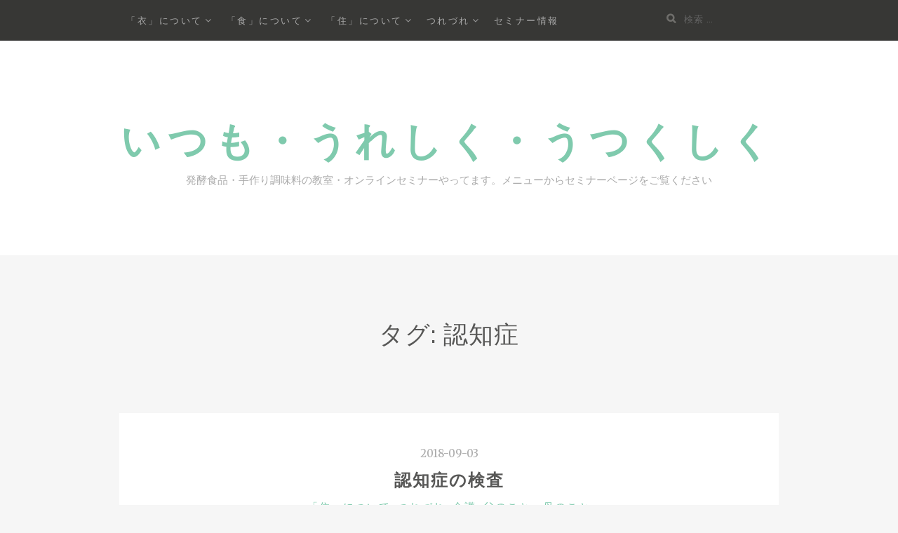

--- FILE ---
content_type: text/html; charset=UTF-8
request_url: https://iuu.jp/tag/%E8%AA%8D%E7%9F%A5%E7%97%87/
body_size: 9807
content:
<!DOCTYPE html>
<html lang="ja">
<head>
		<meta charset="UTF-8">
	<meta name="viewport" content="width=device-width, initial-scale=1">
	<link rel="profile" href="https://gmpg.org/xfn/11">
	<link rel="pingback" href="https://iuu.jp/xmlrpc.php">

		<title>認知症 &#8211; いつも・うれしく・うつくしく</title>
<meta name='robots' content='max-image-preview:large' />
<link rel='dns-prefetch' href='//static.addtoany.com' />
<link rel='dns-prefetch' href='//fonts.googleapis.com' />
<link rel="alternate" type="application/rss+xml" title="いつも・うれしく・うつくしく &raquo; フィード" href="https://iuu.jp/feed/" />
<link rel="alternate" type="application/rss+xml" title="いつも・うれしく・うつくしく &raquo; コメントフィード" href="https://iuu.jp/comments/feed/" />
<script type="text/javascript" id="wpp-js" src="https://iuu.jp/wp-content/plugins/wordpress-popular-posts/assets/js/wpp.min.js?ver=7.3.6" data-sampling="0" data-sampling-rate="100" data-api-url="https://iuu.jp/wp-json/wordpress-popular-posts" data-post-id="0" data-token="ee7e088911" data-lang="0" data-debug="0"></script>
<link rel="alternate" type="application/rss+xml" title="いつも・うれしく・うつくしく &raquo; 認知症 タグのフィード" href="https://iuu.jp/tag/%e8%aa%8d%e7%9f%a5%e7%97%87/feed/" />
<script type="text/javascript">
/* <![CDATA[ */
window._wpemojiSettings = {"baseUrl":"https:\/\/s.w.org\/images\/core\/emoji\/14.0.0\/72x72\/","ext":".png","svgUrl":"https:\/\/s.w.org\/images\/core\/emoji\/14.0.0\/svg\/","svgExt":".svg","source":{"concatemoji":"https:\/\/iuu.jp\/wp-includes\/js\/wp-emoji-release.min.js"}};
/*! This file is auto-generated */
!function(i,n){var o,s,e;function c(e){try{var t={supportTests:e,timestamp:(new Date).valueOf()};sessionStorage.setItem(o,JSON.stringify(t))}catch(e){}}function p(e,t,n){e.clearRect(0,0,e.canvas.width,e.canvas.height),e.fillText(t,0,0);var t=new Uint32Array(e.getImageData(0,0,e.canvas.width,e.canvas.height).data),r=(e.clearRect(0,0,e.canvas.width,e.canvas.height),e.fillText(n,0,0),new Uint32Array(e.getImageData(0,0,e.canvas.width,e.canvas.height).data));return t.every(function(e,t){return e===r[t]})}function u(e,t,n){switch(t){case"flag":return n(e,"\ud83c\udff3\ufe0f\u200d\u26a7\ufe0f","\ud83c\udff3\ufe0f\u200b\u26a7\ufe0f")?!1:!n(e,"\ud83c\uddfa\ud83c\uddf3","\ud83c\uddfa\u200b\ud83c\uddf3")&&!n(e,"\ud83c\udff4\udb40\udc67\udb40\udc62\udb40\udc65\udb40\udc6e\udb40\udc67\udb40\udc7f","\ud83c\udff4\u200b\udb40\udc67\u200b\udb40\udc62\u200b\udb40\udc65\u200b\udb40\udc6e\u200b\udb40\udc67\u200b\udb40\udc7f");case"emoji":return!n(e,"\ud83e\udef1\ud83c\udffb\u200d\ud83e\udef2\ud83c\udfff","\ud83e\udef1\ud83c\udffb\u200b\ud83e\udef2\ud83c\udfff")}return!1}function f(e,t,n){var r="undefined"!=typeof WorkerGlobalScope&&self instanceof WorkerGlobalScope?new OffscreenCanvas(300,150):i.createElement("canvas"),a=r.getContext("2d",{willReadFrequently:!0}),o=(a.textBaseline="top",a.font="600 32px Arial",{});return e.forEach(function(e){o[e]=t(a,e,n)}),o}function t(e){var t=i.createElement("script");t.src=e,t.defer=!0,i.head.appendChild(t)}"undefined"!=typeof Promise&&(o="wpEmojiSettingsSupports",s=["flag","emoji"],n.supports={everything:!0,everythingExceptFlag:!0},e=new Promise(function(e){i.addEventListener("DOMContentLoaded",e,{once:!0})}),new Promise(function(t){var n=function(){try{var e=JSON.parse(sessionStorage.getItem(o));if("object"==typeof e&&"number"==typeof e.timestamp&&(new Date).valueOf()<e.timestamp+604800&&"object"==typeof e.supportTests)return e.supportTests}catch(e){}return null}();if(!n){if("undefined"!=typeof Worker&&"undefined"!=typeof OffscreenCanvas&&"undefined"!=typeof URL&&URL.createObjectURL&&"undefined"!=typeof Blob)try{var e="postMessage("+f.toString()+"("+[JSON.stringify(s),u.toString(),p.toString()].join(",")+"));",r=new Blob([e],{type:"text/javascript"}),a=new Worker(URL.createObjectURL(r),{name:"wpTestEmojiSupports"});return void(a.onmessage=function(e){c(n=e.data),a.terminate(),t(n)})}catch(e){}c(n=f(s,u,p))}t(n)}).then(function(e){for(var t in e)n.supports[t]=e[t],n.supports.everything=n.supports.everything&&n.supports[t],"flag"!==t&&(n.supports.everythingExceptFlag=n.supports.everythingExceptFlag&&n.supports[t]);n.supports.everythingExceptFlag=n.supports.everythingExceptFlag&&!n.supports.flag,n.DOMReady=!1,n.readyCallback=function(){n.DOMReady=!0}}).then(function(){return e}).then(function(){var e;n.supports.everything||(n.readyCallback(),(e=n.source||{}).concatemoji?t(e.concatemoji):e.wpemoji&&e.twemoji&&(t(e.twemoji),t(e.wpemoji)))}))}((window,document),window._wpemojiSettings);
/* ]]> */
</script>
<style id='wp-emoji-styles-inline-css' type='text/css'>

	img.wp-smiley, img.emoji {
		display: inline !important;
		border: none !important;
		box-shadow: none !important;
		height: 1em !important;
		width: 1em !important;
		margin: 0 0.07em !important;
		vertical-align: -0.1em !important;
		background: none !important;
		padding: 0 !important;
	}
</style>
<link rel='stylesheet' id='wp-block-library-css' href='https://iuu.jp/wp-includes/css/dist/block-library/style.min.css' type='text/css' media='all' />
<style id='classic-theme-styles-inline-css' type='text/css'>
/*! This file is auto-generated */
.wp-block-button__link{color:#fff;background-color:#32373c;border-radius:9999px;box-shadow:none;text-decoration:none;padding:calc(.667em + 2px) calc(1.333em + 2px);font-size:1.125em}.wp-block-file__button{background:#32373c;color:#fff;text-decoration:none}
</style>
<style id='global-styles-inline-css' type='text/css'>
body{--wp--preset--color--black: #000000;--wp--preset--color--cyan-bluish-gray: #abb8c3;--wp--preset--color--white: #ffffff;--wp--preset--color--pale-pink: #f78da7;--wp--preset--color--vivid-red: #cf2e2e;--wp--preset--color--luminous-vivid-orange: #ff6900;--wp--preset--color--luminous-vivid-amber: #fcb900;--wp--preset--color--light-green-cyan: #7bdcb5;--wp--preset--color--vivid-green-cyan: #00d084;--wp--preset--color--pale-cyan-blue: #8ed1fc;--wp--preset--color--vivid-cyan-blue: #0693e3;--wp--preset--color--vivid-purple: #9b51e0;--wp--preset--gradient--vivid-cyan-blue-to-vivid-purple: linear-gradient(135deg,rgba(6,147,227,1) 0%,rgb(155,81,224) 100%);--wp--preset--gradient--light-green-cyan-to-vivid-green-cyan: linear-gradient(135deg,rgb(122,220,180) 0%,rgb(0,208,130) 100%);--wp--preset--gradient--luminous-vivid-amber-to-luminous-vivid-orange: linear-gradient(135deg,rgba(252,185,0,1) 0%,rgba(255,105,0,1) 100%);--wp--preset--gradient--luminous-vivid-orange-to-vivid-red: linear-gradient(135deg,rgba(255,105,0,1) 0%,rgb(207,46,46) 100%);--wp--preset--gradient--very-light-gray-to-cyan-bluish-gray: linear-gradient(135deg,rgb(238,238,238) 0%,rgb(169,184,195) 100%);--wp--preset--gradient--cool-to-warm-spectrum: linear-gradient(135deg,rgb(74,234,220) 0%,rgb(151,120,209) 20%,rgb(207,42,186) 40%,rgb(238,44,130) 60%,rgb(251,105,98) 80%,rgb(254,248,76) 100%);--wp--preset--gradient--blush-light-purple: linear-gradient(135deg,rgb(255,206,236) 0%,rgb(152,150,240) 100%);--wp--preset--gradient--blush-bordeaux: linear-gradient(135deg,rgb(254,205,165) 0%,rgb(254,45,45) 50%,rgb(107,0,62) 100%);--wp--preset--gradient--luminous-dusk: linear-gradient(135deg,rgb(255,203,112) 0%,rgb(199,81,192) 50%,rgb(65,88,208) 100%);--wp--preset--gradient--pale-ocean: linear-gradient(135deg,rgb(255,245,203) 0%,rgb(182,227,212) 50%,rgb(51,167,181) 100%);--wp--preset--gradient--electric-grass: linear-gradient(135deg,rgb(202,248,128) 0%,rgb(113,206,126) 100%);--wp--preset--gradient--midnight: linear-gradient(135deg,rgb(2,3,129) 0%,rgb(40,116,252) 100%);--wp--preset--font-size--small: 13px;--wp--preset--font-size--medium: 20px;--wp--preset--font-size--large: 36px;--wp--preset--font-size--x-large: 42px;--wp--preset--spacing--20: 0.44rem;--wp--preset--spacing--30: 0.67rem;--wp--preset--spacing--40: 1rem;--wp--preset--spacing--50: 1.5rem;--wp--preset--spacing--60: 2.25rem;--wp--preset--spacing--70: 3.38rem;--wp--preset--spacing--80: 5.06rem;--wp--preset--shadow--natural: 6px 6px 9px rgba(0, 0, 0, 0.2);--wp--preset--shadow--deep: 12px 12px 50px rgba(0, 0, 0, 0.4);--wp--preset--shadow--sharp: 6px 6px 0px rgba(0, 0, 0, 0.2);--wp--preset--shadow--outlined: 6px 6px 0px -3px rgba(255, 255, 255, 1), 6px 6px rgba(0, 0, 0, 1);--wp--preset--shadow--crisp: 6px 6px 0px rgba(0, 0, 0, 1);}:where(.is-layout-flex){gap: 0.5em;}:where(.is-layout-grid){gap: 0.5em;}body .is-layout-flow > .alignleft{float: left;margin-inline-start: 0;margin-inline-end: 2em;}body .is-layout-flow > .alignright{float: right;margin-inline-start: 2em;margin-inline-end: 0;}body .is-layout-flow > .aligncenter{margin-left: auto !important;margin-right: auto !important;}body .is-layout-constrained > .alignleft{float: left;margin-inline-start: 0;margin-inline-end: 2em;}body .is-layout-constrained > .alignright{float: right;margin-inline-start: 2em;margin-inline-end: 0;}body .is-layout-constrained > .aligncenter{margin-left: auto !important;margin-right: auto !important;}body .is-layout-constrained > :where(:not(.alignleft):not(.alignright):not(.alignfull)){max-width: var(--wp--style--global--content-size);margin-left: auto !important;margin-right: auto !important;}body .is-layout-constrained > .alignwide{max-width: var(--wp--style--global--wide-size);}body .is-layout-flex{display: flex;}body .is-layout-flex{flex-wrap: wrap;align-items: center;}body .is-layout-flex > *{margin: 0;}body .is-layout-grid{display: grid;}body .is-layout-grid > *{margin: 0;}:where(.wp-block-columns.is-layout-flex){gap: 2em;}:where(.wp-block-columns.is-layout-grid){gap: 2em;}:where(.wp-block-post-template.is-layout-flex){gap: 1.25em;}:where(.wp-block-post-template.is-layout-grid){gap: 1.25em;}.has-black-color{color: var(--wp--preset--color--black) !important;}.has-cyan-bluish-gray-color{color: var(--wp--preset--color--cyan-bluish-gray) !important;}.has-white-color{color: var(--wp--preset--color--white) !important;}.has-pale-pink-color{color: var(--wp--preset--color--pale-pink) !important;}.has-vivid-red-color{color: var(--wp--preset--color--vivid-red) !important;}.has-luminous-vivid-orange-color{color: var(--wp--preset--color--luminous-vivid-orange) !important;}.has-luminous-vivid-amber-color{color: var(--wp--preset--color--luminous-vivid-amber) !important;}.has-light-green-cyan-color{color: var(--wp--preset--color--light-green-cyan) !important;}.has-vivid-green-cyan-color{color: var(--wp--preset--color--vivid-green-cyan) !important;}.has-pale-cyan-blue-color{color: var(--wp--preset--color--pale-cyan-blue) !important;}.has-vivid-cyan-blue-color{color: var(--wp--preset--color--vivid-cyan-blue) !important;}.has-vivid-purple-color{color: var(--wp--preset--color--vivid-purple) !important;}.has-black-background-color{background-color: var(--wp--preset--color--black) !important;}.has-cyan-bluish-gray-background-color{background-color: var(--wp--preset--color--cyan-bluish-gray) !important;}.has-white-background-color{background-color: var(--wp--preset--color--white) !important;}.has-pale-pink-background-color{background-color: var(--wp--preset--color--pale-pink) !important;}.has-vivid-red-background-color{background-color: var(--wp--preset--color--vivid-red) !important;}.has-luminous-vivid-orange-background-color{background-color: var(--wp--preset--color--luminous-vivid-orange) !important;}.has-luminous-vivid-amber-background-color{background-color: var(--wp--preset--color--luminous-vivid-amber) !important;}.has-light-green-cyan-background-color{background-color: var(--wp--preset--color--light-green-cyan) !important;}.has-vivid-green-cyan-background-color{background-color: var(--wp--preset--color--vivid-green-cyan) !important;}.has-pale-cyan-blue-background-color{background-color: var(--wp--preset--color--pale-cyan-blue) !important;}.has-vivid-cyan-blue-background-color{background-color: var(--wp--preset--color--vivid-cyan-blue) !important;}.has-vivid-purple-background-color{background-color: var(--wp--preset--color--vivid-purple) !important;}.has-black-border-color{border-color: var(--wp--preset--color--black) !important;}.has-cyan-bluish-gray-border-color{border-color: var(--wp--preset--color--cyan-bluish-gray) !important;}.has-white-border-color{border-color: var(--wp--preset--color--white) !important;}.has-pale-pink-border-color{border-color: var(--wp--preset--color--pale-pink) !important;}.has-vivid-red-border-color{border-color: var(--wp--preset--color--vivid-red) !important;}.has-luminous-vivid-orange-border-color{border-color: var(--wp--preset--color--luminous-vivid-orange) !important;}.has-luminous-vivid-amber-border-color{border-color: var(--wp--preset--color--luminous-vivid-amber) !important;}.has-light-green-cyan-border-color{border-color: var(--wp--preset--color--light-green-cyan) !important;}.has-vivid-green-cyan-border-color{border-color: var(--wp--preset--color--vivid-green-cyan) !important;}.has-pale-cyan-blue-border-color{border-color: var(--wp--preset--color--pale-cyan-blue) !important;}.has-vivid-cyan-blue-border-color{border-color: var(--wp--preset--color--vivid-cyan-blue) !important;}.has-vivid-purple-border-color{border-color: var(--wp--preset--color--vivid-purple) !important;}.has-vivid-cyan-blue-to-vivid-purple-gradient-background{background: var(--wp--preset--gradient--vivid-cyan-blue-to-vivid-purple) !important;}.has-light-green-cyan-to-vivid-green-cyan-gradient-background{background: var(--wp--preset--gradient--light-green-cyan-to-vivid-green-cyan) !important;}.has-luminous-vivid-amber-to-luminous-vivid-orange-gradient-background{background: var(--wp--preset--gradient--luminous-vivid-amber-to-luminous-vivid-orange) !important;}.has-luminous-vivid-orange-to-vivid-red-gradient-background{background: var(--wp--preset--gradient--luminous-vivid-orange-to-vivid-red) !important;}.has-very-light-gray-to-cyan-bluish-gray-gradient-background{background: var(--wp--preset--gradient--very-light-gray-to-cyan-bluish-gray) !important;}.has-cool-to-warm-spectrum-gradient-background{background: var(--wp--preset--gradient--cool-to-warm-spectrum) !important;}.has-blush-light-purple-gradient-background{background: var(--wp--preset--gradient--blush-light-purple) !important;}.has-blush-bordeaux-gradient-background{background: var(--wp--preset--gradient--blush-bordeaux) !important;}.has-luminous-dusk-gradient-background{background: var(--wp--preset--gradient--luminous-dusk) !important;}.has-pale-ocean-gradient-background{background: var(--wp--preset--gradient--pale-ocean) !important;}.has-electric-grass-gradient-background{background: var(--wp--preset--gradient--electric-grass) !important;}.has-midnight-gradient-background{background: var(--wp--preset--gradient--midnight) !important;}.has-small-font-size{font-size: var(--wp--preset--font-size--small) !important;}.has-medium-font-size{font-size: var(--wp--preset--font-size--medium) !important;}.has-large-font-size{font-size: var(--wp--preset--font-size--large) !important;}.has-x-large-font-size{font-size: var(--wp--preset--font-size--x-large) !important;}
.wp-block-navigation a:where(:not(.wp-element-button)){color: inherit;}
:where(.wp-block-post-template.is-layout-flex){gap: 1.25em;}:where(.wp-block-post-template.is-layout-grid){gap: 1.25em;}
:where(.wp-block-columns.is-layout-flex){gap: 2em;}:where(.wp-block-columns.is-layout-grid){gap: 2em;}
.wp-block-pullquote{font-size: 1.5em;line-height: 1.6;}
</style>
<link rel='stylesheet' id='contact-form-7-css' href='https://iuu.jp/wp-content/plugins/contact-form-7/includes/css/styles.css' type='text/css' media='all' />
<link rel='stylesheet' id='toc-screen-css' href='https://iuu.jp/wp-content/plugins/table-of-contents-plus/screen.min.css' type='text/css' media='all' />
<link rel='stylesheet' id='wordpress-popular-posts-css-css' href='https://iuu.jp/wp-content/plugins/wordpress-popular-posts/assets/css/wpp.css' type='text/css' media='all' />
<link rel='stylesheet' id='bootstrap-css-css' href='https://iuu.jp/wp-content/themes/zillah/css/bootstrap.min.css' type='text/css' media='all' />
<link rel='stylesheet' id='zillah-style-css' href='https://iuu.jp/wp-content/themes/zillah/style.css' type='text/css' media='all' />
<link rel='stylesheet' id='zillah-fonts-css' href='//fonts.googleapis.com/css?family=Merriweather%3A400%2C300%7CCabin%3A400%2C500%2C600%2C700%7CLato%3A400%2C900%2C700&#038;subset=latin%2Clatin-ext' type='text/css' media='all' />
<link rel='stylesheet' id='font-awesome-css' href='https://iuu.jp/wp-content/themes/zillah/css/font-awesome.min.css' type='text/css' media='' />
<link rel='stylesheet' id='addtoany-css' href='https://iuu.jp/wp-content/plugins/add-to-any/addtoany.min.css' type='text/css' media='all' />
<script type="text/javascript" id="addtoany-core-js-before">
/* <![CDATA[ */
window.a2a_config=window.a2a_config||{};a2a_config.callbacks=[];a2a_config.overlays=[];a2a_config.templates={};a2a_localize = {
	Share: "共有",
	Save: "ブックマーク",
	Subscribe: "購読",
	Email: "メール",
	Bookmark: "ブックマーク",
	ShowAll: "すべて表示する",
	ShowLess: "小さく表示する",
	FindServices: "サービスを探す",
	FindAnyServiceToAddTo: "追加するサービスを今すぐ探す",
	PoweredBy: "Powered by",
	ShareViaEmail: "メールでシェアする",
	SubscribeViaEmail: "メールで購読する",
	BookmarkInYourBrowser: "ブラウザにブックマーク",
	BookmarkInstructions: "このページをブックマークするには、 Ctrl+D または \u2318+D を押下。",
	AddToYourFavorites: "お気に入りに追加",
	SendFromWebOrProgram: "任意のメールアドレスまたはメールプログラムから送信",
	EmailProgram: "メールプログラム",
	More: "詳細&#8230;",
	ThanksForSharing: "共有ありがとうございます !",
	ThanksForFollowing: "フォローありがとうございます !"
};
/* ]]> */
</script>
<script type="text/javascript" defer src="https://static.addtoany.com/menu/page.js" id="addtoany-core-js"></script>
<script type="text/javascript" src="https://iuu.jp/wp-includes/js/jquery/jquery.min.js" id="jquery-core-js"></script>
<script type="text/javascript" src="https://iuu.jp/wp-includes/js/jquery/jquery-migrate.min.js" id="jquery-migrate-js"></script>
<script type="text/javascript" defer src="https://iuu.jp/wp-content/plugins/add-to-any/addtoany.min.js" id="addtoany-jquery-js"></script>
<link rel="https://api.w.org/" href="https://iuu.jp/wp-json/" /><link rel="alternate" type="application/json" href="https://iuu.jp/wp-json/wp/v2/tags/23" /><link rel="EditURI" type="application/rsd+xml" title="RSD" href="https://iuu.jp/xmlrpc.php?rsd" />
<!-- Enter your scripts here -->            <style id="wpp-loading-animation-styles">@-webkit-keyframes bgslide{from{background-position-x:0}to{background-position-x:-200%}}@keyframes bgslide{from{background-position-x:0}to{background-position-x:-200%}}.wpp-widget-block-placeholder,.wpp-shortcode-placeholder{margin:0 auto;width:60px;height:3px;background:#dd3737;background:linear-gradient(90deg,#dd3737 0%,#571313 10%,#dd3737 100%);background-size:200% auto;border-radius:3px;-webkit-animation:bgslide 1s infinite linear;animation:bgslide 1s infinite linear}</style>
            <style id="zillah_customizr_pallete" type="text/css">
				.site-title a, .site-title a:visited {
					color: #7fcaad
				}
			
			body {
				font-size: 16px;
			}
		</style><style type="text/css">.recentcomments a{display:inline !important;padding:0 !important;margin:0 !important;}</style>	<script async src="https://pagead2.googlesyndication.com/pagead/js/adsbygoogle.js?client=ca-pub-6629922470289676"
     crossorigin="anonymous"></script>
</head>
<body data-rsssl=1 class="archive tag tag-23 hfeed">
<div id="page" class="site">
	<a class="skip-link screen-reader-text" href="#main">コンテンツへスキップ</a>
		<header id="masthead" class="site-header" role="banner">

		<div class="header-inner-top">
			<div class="container container-header">
				<div class="header-inner">

					<div class="main-navigation-wrap">

						<div class="main-navigation-wrap-inner
						 no-social-menu						">

							
							<nav id="site-navigation" class="main-navigation" role="navigation">
								<div class="menu-menu-container"><ul id="primary-menu" class="menu"><li id="menu-item-9" class="menu-item menu-item-type-taxonomy menu-item-object-category menu-item-has-children menu-item-9"><a href="https://iuu.jp/category/clothes/">「衣」について</a>
<ul class="sub-menu">
	<li id="menu-item-300" class="menu-item menu-item-type-taxonomy menu-item-object-category menu-item-300"><a href="https://iuu.jp/category/clothes/favorites/">おしゃれ</a></li>
	<li id="menu-item-202" class="menu-item menu-item-type-taxonomy menu-item-object-category menu-item-202"><a href="https://iuu.jp/category/clothes/cosmetics/">化粧</a></li>
</ul>
</li>
<li id="menu-item-10" class="menu-item menu-item-type-taxonomy menu-item-object-category menu-item-has-children menu-item-10"><a href="https://iuu.jp/category/food/">「食」について</a>
<ul class="sub-menu">
	<li id="menu-item-13" class="menu-item menu-item-type-taxonomy menu-item-object-category menu-item-13"><a href="https://iuu.jp/category/food/fermented_food/">発酵食品</a></li>
	<li id="menu-item-87" class="menu-item menu-item-type-taxonomy menu-item-object-category menu-item-87"><a href="https://iuu.jp/category/food/healthy-food/">健康食品</a></li>
	<li id="menu-item-908" class="menu-item menu-item-type-taxonomy menu-item-object-category menu-item-908"><a href="https://iuu.jp/category/food/hotpot/">鍋料理あれこれ</a></li>
	<li id="menu-item-505" class="menu-item menu-item-type-taxonomy menu-item-object-category menu-item-505"><a href="https://iuu.jp/category/food/eatout/">しあわせ♪外ごはん</a></li>
</ul>
</li>
<li id="menu-item-11" class="menu-item menu-item-type-taxonomy menu-item-object-category menu-item-has-children menu-item-11"><a href="https://iuu.jp/category/living/">「住」について</a>
<ul class="sub-menu">
	<li id="menu-item-91" class="menu-item menu-item-type-taxonomy menu-item-object-category menu-item-91"><a href="https://iuu.jp/category/living/care/">介護</a></li>
	<li id="menu-item-490" class="menu-item menu-item-type-taxonomy menu-item-object-category menu-item-490"><a href="https://iuu.jp/category/living/business/">すむじや。計画</a></li>
	<li id="menu-item-230" class="menu-item menu-item-type-taxonomy menu-item-object-category menu-item-230"><a href="https://iuu.jp/category/living/hotels/">すてきな宿・ホテル</a></li>
</ul>
</li>
<li id="menu-item-12" class="menu-item menu-item-type-taxonomy menu-item-object-category menu-item-has-children menu-item-12"><a href="https://iuu.jp/category/various/">つれづれ</a>
<ul class="sub-menu">
	<li id="menu-item-78" class="menu-item menu-item-type-taxonomy menu-item-object-category menu-item-78"><a href="https://iuu.jp/category/various/my-father-my-mother/">父のこと、母のこと</a></li>
	<li id="menu-item-656" class="menu-item menu-item-type-taxonomy menu-item-object-category menu-item-656"><a href="https://iuu.jp/category/various/my_young_days/">青臭い日々の作品</a></li>
</ul>
</li>
<li id="menu-item-701" class="menu-item menu-item-type-post_type menu-item-object-page menu-item-701"><a href="https://iuu.jp/seminar/">セミナー情報</a></li>
</ul></div>							</nav><!-- #site-navigation -->

							<div class="menu-toggle-button-wrap">
								<button class="menu-toggle" aria-controls="primary-menu" aria-expanded="false"><i class="fa fa-bars"></i></button>
							</div>

							<div class="header-search">
								
<form role="search" method="get" class="search-form search-toggle" action="https://iuu.jp/">
	<label>
		<span class="screen-reader-text">検索:</span>
		<input type="search" class="search-field" placeholder="検索 &hellip;" value="" name="s" title="">
	</label>
	<input type="submit" class="search-submit" value="検索">
</form>
							</div>

						</div>
					</div>
				</div><!-- .container-header -->
			</div>
		</div>

		<div class="header-inner-site-branding header-logo-wrap-single">
			<div class="container container-header-logo">
								<div class="site-branding-wrap">
					<div class="site-branding">
						<div class="header-logo-wrap"><div class="header-title-wrap">				<p class="site-title"><a href="https://iuu.jp/" rel="home">いつも・うれしく・うつくしく</a></p>
				</div>			<p class="site-description">発酵食品・手作り調味料の教室・オンラインセミナーやってます。メニューからセミナーページをご覧ください</p>
			</div>					</div><!-- .site-branding -->
				</div>
							</div><!-- .container-header-logo -->
		</div>

	</header><!-- #masthead -->
	
	
		<div id="content" class="site-content">
		<div class="container">
			
	</div><!-- .container -->
	
	<header class="page-header">
		<div class="container">
			<h1 class="page-title">タグ: <span>認知症</span></h1>					</div>
	</header><!-- .page-header -->

	<div class="container">

		<div class="content-wrap">

			<div id="primary" class="content-area content-area-arch">
				<main id="main" class="site-main" role="main">
					
				
					
<article id="post-99" class="blog-post entry-content-wrap post-99 post type-post status-publish format-standard has-post-thumbnail hentry category-living category-various category-care category-my-father-my-mother tag-19 tag-23">

			<header class="entry-header">
			<div class="content-inner-wrap">
				<span class="posted-on"><a href="https://iuu.jp/dementia-inspecaion/" rel="bookmark"><time class="entry-date published" datetime="2018-09-03T09:11:18+00:00" itemprop="datePublished">2018-09-03</time><time class="updated" datetime="2019-01-10T04:51:08+00:00" itemprop="dateModified">2019-01-10</time><meta itemprop="datePublished" content="2019-01-10"></a></span><h2 class="entry-title entry-title-blog"><a href="https://iuu.jp/dementia-inspecaion/" rel="bookmark">認知症の検査</a></h2><span class="cat-links"><span class="screen-reader-text">カテゴリー </span><a href="https://iuu.jp/category/living/" rel="category tag">「住」について</a>, <a href="https://iuu.jp/category/various/" rel="category tag">つれづれ</a>, <a href="https://iuu.jp/category/living/care/" rel="category tag">介護</a>, <a href="https://iuu.jp/category/various/my-father-my-mother/" rel="category tag">父のこと、母のこと</a></span>			</div>
		</header><!-- .entry-header -->
	
	<div class="post-thumbnail-wrap"><a href="https://iuu.jp/dementia-inspecaion/" class="post-thumbnail" rel="bookmark"><img width="1170" height="545" src="https://iuu.jp/wp-content/uploads/2018/09/IMG_2813-1170x545.jpg" class="attachment-post-thumbnail size-post-thumbnail wp-post-image" alt="" decoding="async" fetchpriority="high" /></a></div>
		<div class="entry-content">
		<div class="content-inner-wrap">
						<p>少しずつ、遠く離れて住む母の様子がおかしくなっている気がして、帰省の準備をしていた。今度こそ病院に行って認知症の検査をしてもらおう。 帰省を控えたそんなある朝、いつものよ&#8230;<span class="clearfix clearfix-post"></span><a href="https://iuu.jp/dementia-inspecaion/" class="more-link">続きを読む <span class="screen-reader-text">&#8220;認知症の検査&#8221;</span> <span class="meta-nav">&rarr;</span></a></p>
<div class="addtoany_share_save_container addtoany_content addtoany_content_bottom"><div class="a2a_kit a2a_kit_size_32 addtoany_list" data-a2a-url="https://iuu.jp/dementia-inspecaion/" data-a2a-title="認知症の検査"><a class="a2a_button_facebook" href="https://www.addtoany.com/add_to/facebook?linkurl=https%3A%2F%2Fiuu.jp%2Fdementia-inspecaion%2F&amp;linkname=%E8%AA%8D%E7%9F%A5%E7%97%87%E3%81%AE%E6%A4%9C%E6%9F%BB" title="Facebook" rel="nofollow noopener" target="_blank"></a><a class="a2a_button_twitter" href="https://www.addtoany.com/add_to/twitter?linkurl=https%3A%2F%2Fiuu.jp%2Fdementia-inspecaion%2F&amp;linkname=%E8%AA%8D%E7%9F%A5%E7%97%87%E3%81%AE%E6%A4%9C%E6%9F%BB" title="Twitter" rel="nofollow noopener" target="_blank"></a><a class="a2a_button_line" href="https://www.addtoany.com/add_to/line?linkurl=https%3A%2F%2Fiuu.jp%2Fdementia-inspecaion%2F&amp;linkname=%E8%AA%8D%E7%9F%A5%E7%97%87%E3%81%AE%E6%A4%9C%E6%9F%BB" title="Line" rel="nofollow noopener" target="_blank"></a><a class="a2a_dd addtoany_share_save addtoany_share" href="https://www.addtoany.com/share"></a></div></div>					</div>
	</div><!-- .entry-content -->
	
</article><!-- #post-## -->

									</main><!-- #main -->
			</div><!-- #primary -->

			
		</div><!-- .content-wrap -->

	
					</div><!-- .container -->
	</div><!-- #content -->
	
		<footer id="colophon" class="site-footer" role="contentinfo">
		
		
		<div class="site-info">
			<div class="container container-footer-info"">

				<div class="footer-copyright">
					Proudly powered by <a href="http://wordpress.org/" rel="nofollow">WordPress</a>					<span class="sep"> | </span>
					Theme Zillah by <a href="http://themeisle.com/" rel="nofollow">Themeisle (テーマアイル)</a>				</div>
				<div class="footer-back-top"">
					<a href="#" id="to-top" class="to-top">トップへ戻る <i class="fa fa-angle-double-up" aria-hidden="true"></i></a>
				</div>
			</div>
		</div><!-- .site-info -->

			</footer><!-- #colophon -->
	</div><!-- #page -->

<!-- Enter your scripts here --><script type="text/javascript" src="https://iuu.jp/wp-includes/js/dist/vendor/wp-polyfill-inert.min.js" id="wp-polyfill-inert-js"></script>
<script type="text/javascript" src="https://iuu.jp/wp-includes/js/dist/vendor/regenerator-runtime.min.js" id="regenerator-runtime-js"></script>
<script type="text/javascript" src="https://iuu.jp/wp-includes/js/dist/vendor/wp-polyfill.min.js" id="wp-polyfill-js"></script>
<script type="text/javascript" src="https://iuu.jp/wp-includes/js/dist/hooks.min.js" id="wp-hooks-js"></script>
<script type="text/javascript" src="https://iuu.jp/wp-includes/js/dist/i18n.min.js" id="wp-i18n-js"></script>
<script type="text/javascript" id="wp-i18n-js-after">
/* <![CDATA[ */
wp.i18n.setLocaleData( { 'text direction\u0004ltr': [ 'ltr' ] } );
/* ]]> */
</script>
<script type="text/javascript" src="https://iuu.jp/wp-content/plugins/contact-form-7/includes/swv/js/index.js" id="swv-js"></script>
<script type="text/javascript" id="contact-form-7-js-extra">
/* <![CDATA[ */
var wpcf7 = {"api":{"root":"https:\/\/iuu.jp\/wp-json\/","namespace":"contact-form-7\/v1"}};
/* ]]> */
</script>
<script type="text/javascript" id="contact-form-7-js-translations">
/* <![CDATA[ */
( function( domain, translations ) {
	var localeData = translations.locale_data[ domain ] || translations.locale_data.messages;
	localeData[""].domain = domain;
	wp.i18n.setLocaleData( localeData, domain );
} )( "contact-form-7", {"translation-revision-date":"2024-07-17 08:16:16+0000","generator":"GlotPress\/4.0.1","domain":"messages","locale_data":{"messages":{"":{"domain":"messages","plural-forms":"nplurals=1; plural=0;","lang":"ja_JP"},"This contact form is placed in the wrong place.":["\u3053\u306e\u30b3\u30f3\u30bf\u30af\u30c8\u30d5\u30a9\u30fc\u30e0\u306f\u9593\u9055\u3063\u305f\u4f4d\u7f6e\u306b\u7f6e\u304b\u308c\u3066\u3044\u307e\u3059\u3002"],"Error:":["\u30a8\u30e9\u30fc:"]}},"comment":{"reference":"includes\/js\/index.js"}} );
/* ]]> */
</script>
<script type="text/javascript" src="https://iuu.jp/wp-content/plugins/contact-form-7/includes/js/index.js" id="contact-form-7-js"></script>
<script type="text/javascript" id="pirate-forms-custom-spam-js-extra">
/* <![CDATA[ */
var pf = {"spam":{"label":"I'm human!","value":"f4537e7e33"}};
/* ]]> */
</script>
<script type="text/javascript" src="https://iuu.jp/wp-content/plugins/pirate-forms/public/js/custom-spam.js" id="pirate-forms-custom-spam-js"></script>
<script type="text/javascript" src="https://iuu.jp/wp-content/plugins/table-of-contents-plus/front.min.js" id="toc-front-js"></script>
<script type="text/javascript" src="https://iuu.jp/wp-content/themes/zillah/js/bootstrap.min.js" id="bootstrap-js-js"></script>
<script type="text/javascript" id="zillah-functions-js-js-extra">
/* <![CDATA[ */
var screenReaderText = {"expand":"<span class=\"screen-reader-text\">\u30b5\u30d6\u30e1\u30cb\u30e5\u30fc\u3092\u5c55\u958b<\/span>","collapse":"<span class=\"screen-reader-text\">\u30b5\u30d6\u30e1\u30cb\u30e5\u30fc\u3092\u9589\u3058\u308b<\/span>"};
/* ]]> */
</script>
<script type="text/javascript" src="https://iuu.jp/wp-content/themes/zillah/js/functions.js" id="zillah-functions-js-js"></script>
<script type="text/javascript" src="https://iuu.jp/wp-content/themes/zillah/js/skip-link-focus-fix.js" id="zillah-skip-link-focus-fix-js"></script>

</body>
</html>


--- FILE ---
content_type: text/html; charset=utf-8
request_url: https://www.google.com/recaptcha/api2/aframe
body_size: 266
content:
<!DOCTYPE HTML><html><head><meta http-equiv="content-type" content="text/html; charset=UTF-8"></head><body><script nonce="ru_Y1832DJyft2WtDqnXnQ">/** Anti-fraud and anti-abuse applications only. See google.com/recaptcha */ try{var clients={'sodar':'https://pagead2.googlesyndication.com/pagead/sodar?'};window.addEventListener("message",function(a){try{if(a.source===window.parent){var b=JSON.parse(a.data);var c=clients[b['id']];if(c){var d=document.createElement('img');d.src=c+b['params']+'&rc='+(localStorage.getItem("rc::a")?sessionStorage.getItem("rc::b"):"");window.document.body.appendChild(d);sessionStorage.setItem("rc::e",parseInt(sessionStorage.getItem("rc::e")||0)+1);localStorage.setItem("rc::h",'1769634958917');}}}catch(b){}});window.parent.postMessage("_grecaptcha_ready", "*");}catch(b){}</script></body></html>